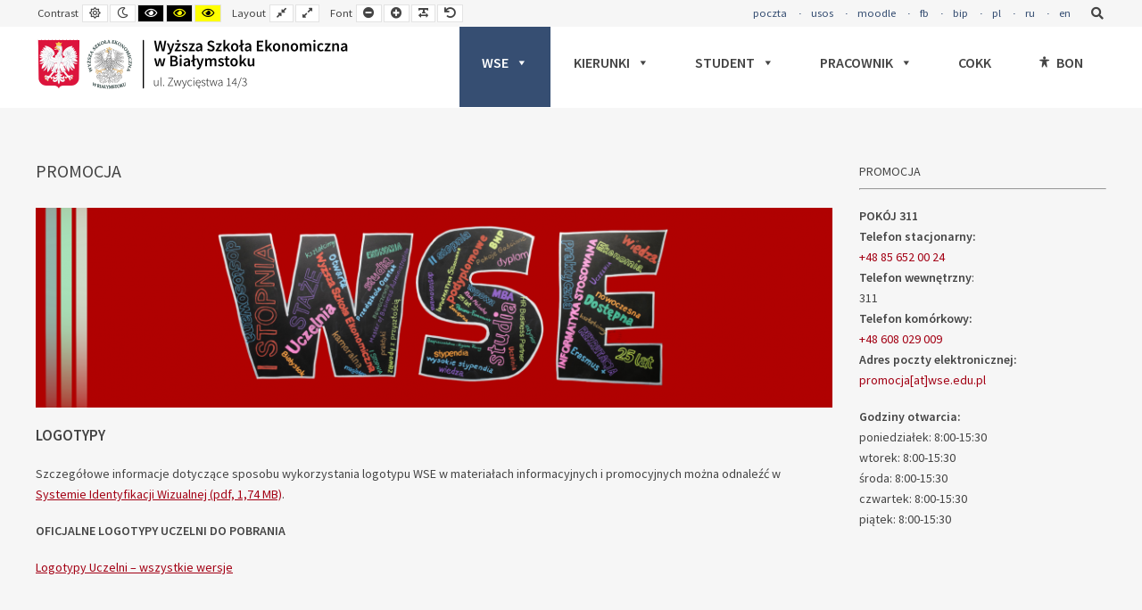

--- FILE ---
content_type: text/html; charset=UTF-8
request_url: https://wse.edu.pl/wse-promocja/
body_size: 14815
content:
<!DOCTYPE html>

<html lang="pl-PL">

	<head>
		<meta charset="UTF-8">
		<meta name="viewport" content="width=device-width, initial-scale=1">
		<link rel="pingback" href="https://wse.edu.pl/xmlrpc.php">
					<link rel="icon" href="https://wse.edu.pl/wp-content/uploads/2023/05/LogoOrginalneWSE.png" type="image/x-icon" />
			<link rel="shortcut icon" href="https://wse.edu.pl/wp-content/uploads/2023/05/LogoOrginalneWSE.png" type="image/x-icon" />
		
		<title>PROMOCJA &#8211; Wyższa Szkoła Ekonomiczna – Białystok</title>
<meta name='robots' content='max-image-preview:large' />
	<style>img:is([sizes="auto" i], [sizes^="auto," i]) { contain-intrinsic-size: 3000px 1500px }</style>
	
<!-- Google Tag Manager for WordPress by gtm4wp.com -->
<script data-cfasync="false" data-pagespeed-no-defer>
	var gtm4wp_datalayer_name = "dataLayer";
	var dataLayer = dataLayer || [];
</script>
<!-- End Google Tag Manager for WordPress by gtm4wp.com --><link rel='dns-prefetch' href='//maxcdn.bootstrapcdn.com' />
<link rel='dns-prefetch' href='//fonts.googleapis.com' />
<link rel='preconnect' href='https://fonts.gstatic.com' crossorigin />
<link rel="alternate" type="application/rss+xml" title="Wyższa Szkoła Ekonomiczna – Białystok &raquo; Kanał z wpisami" href="https://wse.edu.pl/feed/" />
<link rel="alternate" type="application/rss+xml" title="Wyższa Szkoła Ekonomiczna – Białystok &raquo; Kanał z komentarzami" href="https://wse.edu.pl/comments/feed/" />
<link rel="alternate" type="text/calendar" title="Wyższa Szkoła Ekonomiczna – Białystok &raquo; kanał iCal" href="https://wse.edu.pl/wse/?ical=1" />
<script type="text/javascript">
/* <![CDATA[ */
window._wpemojiSettings = {"baseUrl":"https:\/\/s.w.org\/images\/core\/emoji\/16.0.1\/72x72\/","ext":".png","svgUrl":"https:\/\/s.w.org\/images\/core\/emoji\/16.0.1\/svg\/","svgExt":".svg","source":{"concatemoji":"https:\/\/wse.edu.pl\/wp-includes\/js\/wp-emoji-release.min.js?ver=6.8.3"}};
/*! This file is auto-generated */
!function(s,n){var o,i,e;function c(e){try{var t={supportTests:e,timestamp:(new Date).valueOf()};sessionStorage.setItem(o,JSON.stringify(t))}catch(e){}}function p(e,t,n){e.clearRect(0,0,e.canvas.width,e.canvas.height),e.fillText(t,0,0);var t=new Uint32Array(e.getImageData(0,0,e.canvas.width,e.canvas.height).data),a=(e.clearRect(0,0,e.canvas.width,e.canvas.height),e.fillText(n,0,0),new Uint32Array(e.getImageData(0,0,e.canvas.width,e.canvas.height).data));return t.every(function(e,t){return e===a[t]})}function u(e,t){e.clearRect(0,0,e.canvas.width,e.canvas.height),e.fillText(t,0,0);for(var n=e.getImageData(16,16,1,1),a=0;a<n.data.length;a++)if(0!==n.data[a])return!1;return!0}function f(e,t,n,a){switch(t){case"flag":return n(e,"\ud83c\udff3\ufe0f\u200d\u26a7\ufe0f","\ud83c\udff3\ufe0f\u200b\u26a7\ufe0f")?!1:!n(e,"\ud83c\udde8\ud83c\uddf6","\ud83c\udde8\u200b\ud83c\uddf6")&&!n(e,"\ud83c\udff4\udb40\udc67\udb40\udc62\udb40\udc65\udb40\udc6e\udb40\udc67\udb40\udc7f","\ud83c\udff4\u200b\udb40\udc67\u200b\udb40\udc62\u200b\udb40\udc65\u200b\udb40\udc6e\u200b\udb40\udc67\u200b\udb40\udc7f");case"emoji":return!a(e,"\ud83e\udedf")}return!1}function g(e,t,n,a){var r="undefined"!=typeof WorkerGlobalScope&&self instanceof WorkerGlobalScope?new OffscreenCanvas(300,150):s.createElement("canvas"),o=r.getContext("2d",{willReadFrequently:!0}),i=(o.textBaseline="top",o.font="600 32px Arial",{});return e.forEach(function(e){i[e]=t(o,e,n,a)}),i}function t(e){var t=s.createElement("script");t.src=e,t.defer=!0,s.head.appendChild(t)}"undefined"!=typeof Promise&&(o="wpEmojiSettingsSupports",i=["flag","emoji"],n.supports={everything:!0,everythingExceptFlag:!0},e=new Promise(function(e){s.addEventListener("DOMContentLoaded",e,{once:!0})}),new Promise(function(t){var n=function(){try{var e=JSON.parse(sessionStorage.getItem(o));if("object"==typeof e&&"number"==typeof e.timestamp&&(new Date).valueOf()<e.timestamp+604800&&"object"==typeof e.supportTests)return e.supportTests}catch(e){}return null}();if(!n){if("undefined"!=typeof Worker&&"undefined"!=typeof OffscreenCanvas&&"undefined"!=typeof URL&&URL.createObjectURL&&"undefined"!=typeof Blob)try{var e="postMessage("+g.toString()+"("+[JSON.stringify(i),f.toString(),p.toString(),u.toString()].join(",")+"));",a=new Blob([e],{type:"text/javascript"}),r=new Worker(URL.createObjectURL(a),{name:"wpTestEmojiSupports"});return void(r.onmessage=function(e){c(n=e.data),r.terminate(),t(n)})}catch(e){}c(n=g(i,f,p,u))}t(n)}).then(function(e){for(var t in e)n.supports[t]=e[t],n.supports.everything=n.supports.everything&&n.supports[t],"flag"!==t&&(n.supports.everythingExceptFlag=n.supports.everythingExceptFlag&&n.supports[t]);n.supports.everythingExceptFlag=n.supports.everythingExceptFlag&&!n.supports.flag,n.DOMReady=!1,n.readyCallback=function(){n.DOMReady=!0}}).then(function(){return e}).then(function(){var e;n.supports.everything||(n.readyCallback(),(e=n.source||{}).concatemoji?t(e.concatemoji):e.wpemoji&&e.twemoji&&(t(e.twemoji),t(e.wpemoji)))}))}((window,document),window._wpemojiSettings);
/* ]]> */
</script>
<style id='wp-emoji-styles-inline-css' type='text/css'>

	img.wp-smiley, img.emoji {
		display: inline !important;
		border: none !important;
		box-shadow: none !important;
		height: 1em !important;
		width: 1em !important;
		margin: 0 0.07em !important;
		vertical-align: -0.1em !important;
		background: none !important;
		padding: 0 !important;
	}
</style>
<link rel='stylesheet' id='wp-block-library-css' href='https://wse.edu.pl/wp-includes/css/dist/block-library/style.min.css?ver=6.8.3' type='text/css' media='all' />
<style id='classic-theme-styles-inline-css' type='text/css'>
/*! This file is auto-generated */
.wp-block-button__link{color:#fff;background-color:#32373c;border-radius:9999px;box-shadow:none;text-decoration:none;padding:calc(.667em + 2px) calc(1.333em + 2px);font-size:1.125em}.wp-block-file__button{background:#32373c;color:#fff;text-decoration:none}
</style>
<style id='global-styles-inline-css' type='text/css'>
:root{--wp--preset--aspect-ratio--square: 1;--wp--preset--aspect-ratio--4-3: 4/3;--wp--preset--aspect-ratio--3-4: 3/4;--wp--preset--aspect-ratio--3-2: 3/2;--wp--preset--aspect-ratio--2-3: 2/3;--wp--preset--aspect-ratio--16-9: 16/9;--wp--preset--aspect-ratio--9-16: 9/16;--wp--preset--color--black: #000000;--wp--preset--color--cyan-bluish-gray: #abb8c3;--wp--preset--color--white: #ffffff;--wp--preset--color--pale-pink: #f78da7;--wp--preset--color--vivid-red: #cf2e2e;--wp--preset--color--luminous-vivid-orange: #ff6900;--wp--preset--color--luminous-vivid-amber: #fcb900;--wp--preset--color--light-green-cyan: #7bdcb5;--wp--preset--color--vivid-green-cyan: #00d084;--wp--preset--color--pale-cyan-blue: #8ed1fc;--wp--preset--color--vivid-cyan-blue: #0693e3;--wp--preset--color--vivid-purple: #9b51e0;--wp--preset--gradient--vivid-cyan-blue-to-vivid-purple: linear-gradient(135deg,rgba(6,147,227,1) 0%,rgb(155,81,224) 100%);--wp--preset--gradient--light-green-cyan-to-vivid-green-cyan: linear-gradient(135deg,rgb(122,220,180) 0%,rgb(0,208,130) 100%);--wp--preset--gradient--luminous-vivid-amber-to-luminous-vivid-orange: linear-gradient(135deg,rgba(252,185,0,1) 0%,rgba(255,105,0,1) 100%);--wp--preset--gradient--luminous-vivid-orange-to-vivid-red: linear-gradient(135deg,rgba(255,105,0,1) 0%,rgb(207,46,46) 100%);--wp--preset--gradient--very-light-gray-to-cyan-bluish-gray: linear-gradient(135deg,rgb(238,238,238) 0%,rgb(169,184,195) 100%);--wp--preset--gradient--cool-to-warm-spectrum: linear-gradient(135deg,rgb(74,234,220) 0%,rgb(151,120,209) 20%,rgb(207,42,186) 40%,rgb(238,44,130) 60%,rgb(251,105,98) 80%,rgb(254,248,76) 100%);--wp--preset--gradient--blush-light-purple: linear-gradient(135deg,rgb(255,206,236) 0%,rgb(152,150,240) 100%);--wp--preset--gradient--blush-bordeaux: linear-gradient(135deg,rgb(254,205,165) 0%,rgb(254,45,45) 50%,rgb(107,0,62) 100%);--wp--preset--gradient--luminous-dusk: linear-gradient(135deg,rgb(255,203,112) 0%,rgb(199,81,192) 50%,rgb(65,88,208) 100%);--wp--preset--gradient--pale-ocean: linear-gradient(135deg,rgb(255,245,203) 0%,rgb(182,227,212) 50%,rgb(51,167,181) 100%);--wp--preset--gradient--electric-grass: linear-gradient(135deg,rgb(202,248,128) 0%,rgb(113,206,126) 100%);--wp--preset--gradient--midnight: linear-gradient(135deg,rgb(2,3,129) 0%,rgb(40,116,252) 100%);--wp--preset--font-size--small: 13px;--wp--preset--font-size--medium: 20px;--wp--preset--font-size--large: 36px;--wp--preset--font-size--x-large: 42px;--wp--preset--spacing--20: 0.44rem;--wp--preset--spacing--30: 0.67rem;--wp--preset--spacing--40: 1rem;--wp--preset--spacing--50: 1.5rem;--wp--preset--spacing--60: 2.25rem;--wp--preset--spacing--70: 3.38rem;--wp--preset--spacing--80: 5.06rem;--wp--preset--shadow--natural: 6px 6px 9px rgba(0, 0, 0, 0.2);--wp--preset--shadow--deep: 12px 12px 50px rgba(0, 0, 0, 0.4);--wp--preset--shadow--sharp: 6px 6px 0px rgba(0, 0, 0, 0.2);--wp--preset--shadow--outlined: 6px 6px 0px -3px rgba(255, 255, 255, 1), 6px 6px rgba(0, 0, 0, 1);--wp--preset--shadow--crisp: 6px 6px 0px rgba(0, 0, 0, 1);}:where(.is-layout-flex){gap: 0.5em;}:where(.is-layout-grid){gap: 0.5em;}body .is-layout-flex{display: flex;}.is-layout-flex{flex-wrap: wrap;align-items: center;}.is-layout-flex > :is(*, div){margin: 0;}body .is-layout-grid{display: grid;}.is-layout-grid > :is(*, div){margin: 0;}:where(.wp-block-columns.is-layout-flex){gap: 2em;}:where(.wp-block-columns.is-layout-grid){gap: 2em;}:where(.wp-block-post-template.is-layout-flex){gap: 1.25em;}:where(.wp-block-post-template.is-layout-grid){gap: 1.25em;}.has-black-color{color: var(--wp--preset--color--black) !important;}.has-cyan-bluish-gray-color{color: var(--wp--preset--color--cyan-bluish-gray) !important;}.has-white-color{color: var(--wp--preset--color--white) !important;}.has-pale-pink-color{color: var(--wp--preset--color--pale-pink) !important;}.has-vivid-red-color{color: var(--wp--preset--color--vivid-red) !important;}.has-luminous-vivid-orange-color{color: var(--wp--preset--color--luminous-vivid-orange) !important;}.has-luminous-vivid-amber-color{color: var(--wp--preset--color--luminous-vivid-amber) !important;}.has-light-green-cyan-color{color: var(--wp--preset--color--light-green-cyan) !important;}.has-vivid-green-cyan-color{color: var(--wp--preset--color--vivid-green-cyan) !important;}.has-pale-cyan-blue-color{color: var(--wp--preset--color--pale-cyan-blue) !important;}.has-vivid-cyan-blue-color{color: var(--wp--preset--color--vivid-cyan-blue) !important;}.has-vivid-purple-color{color: var(--wp--preset--color--vivid-purple) !important;}.has-black-background-color{background-color: var(--wp--preset--color--black) !important;}.has-cyan-bluish-gray-background-color{background-color: var(--wp--preset--color--cyan-bluish-gray) !important;}.has-white-background-color{background-color: var(--wp--preset--color--white) !important;}.has-pale-pink-background-color{background-color: var(--wp--preset--color--pale-pink) !important;}.has-vivid-red-background-color{background-color: var(--wp--preset--color--vivid-red) !important;}.has-luminous-vivid-orange-background-color{background-color: var(--wp--preset--color--luminous-vivid-orange) !important;}.has-luminous-vivid-amber-background-color{background-color: var(--wp--preset--color--luminous-vivid-amber) !important;}.has-light-green-cyan-background-color{background-color: var(--wp--preset--color--light-green-cyan) !important;}.has-vivid-green-cyan-background-color{background-color: var(--wp--preset--color--vivid-green-cyan) !important;}.has-pale-cyan-blue-background-color{background-color: var(--wp--preset--color--pale-cyan-blue) !important;}.has-vivid-cyan-blue-background-color{background-color: var(--wp--preset--color--vivid-cyan-blue) !important;}.has-vivid-purple-background-color{background-color: var(--wp--preset--color--vivid-purple) !important;}.has-black-border-color{border-color: var(--wp--preset--color--black) !important;}.has-cyan-bluish-gray-border-color{border-color: var(--wp--preset--color--cyan-bluish-gray) !important;}.has-white-border-color{border-color: var(--wp--preset--color--white) !important;}.has-pale-pink-border-color{border-color: var(--wp--preset--color--pale-pink) !important;}.has-vivid-red-border-color{border-color: var(--wp--preset--color--vivid-red) !important;}.has-luminous-vivid-orange-border-color{border-color: var(--wp--preset--color--luminous-vivid-orange) !important;}.has-luminous-vivid-amber-border-color{border-color: var(--wp--preset--color--luminous-vivid-amber) !important;}.has-light-green-cyan-border-color{border-color: var(--wp--preset--color--light-green-cyan) !important;}.has-vivid-green-cyan-border-color{border-color: var(--wp--preset--color--vivid-green-cyan) !important;}.has-pale-cyan-blue-border-color{border-color: var(--wp--preset--color--pale-cyan-blue) !important;}.has-vivid-cyan-blue-border-color{border-color: var(--wp--preset--color--vivid-cyan-blue) !important;}.has-vivid-purple-border-color{border-color: var(--wp--preset--color--vivid-purple) !important;}.has-vivid-cyan-blue-to-vivid-purple-gradient-background{background: var(--wp--preset--gradient--vivid-cyan-blue-to-vivid-purple) !important;}.has-light-green-cyan-to-vivid-green-cyan-gradient-background{background: var(--wp--preset--gradient--light-green-cyan-to-vivid-green-cyan) !important;}.has-luminous-vivid-amber-to-luminous-vivid-orange-gradient-background{background: var(--wp--preset--gradient--luminous-vivid-amber-to-luminous-vivid-orange) !important;}.has-luminous-vivid-orange-to-vivid-red-gradient-background{background: var(--wp--preset--gradient--luminous-vivid-orange-to-vivid-red) !important;}.has-very-light-gray-to-cyan-bluish-gray-gradient-background{background: var(--wp--preset--gradient--very-light-gray-to-cyan-bluish-gray) !important;}.has-cool-to-warm-spectrum-gradient-background{background: var(--wp--preset--gradient--cool-to-warm-spectrum) !important;}.has-blush-light-purple-gradient-background{background: var(--wp--preset--gradient--blush-light-purple) !important;}.has-blush-bordeaux-gradient-background{background: var(--wp--preset--gradient--blush-bordeaux) !important;}.has-luminous-dusk-gradient-background{background: var(--wp--preset--gradient--luminous-dusk) !important;}.has-pale-ocean-gradient-background{background: var(--wp--preset--gradient--pale-ocean) !important;}.has-electric-grass-gradient-background{background: var(--wp--preset--gradient--electric-grass) !important;}.has-midnight-gradient-background{background: var(--wp--preset--gradient--midnight) !important;}.has-small-font-size{font-size: var(--wp--preset--font-size--small) !important;}.has-medium-font-size{font-size: var(--wp--preset--font-size--medium) !important;}.has-large-font-size{font-size: var(--wp--preset--font-size--large) !important;}.has-x-large-font-size{font-size: var(--wp--preset--font-size--x-large) !important;}
:where(.wp-block-post-template.is-layout-flex){gap: 1.25em;}:where(.wp-block-post-template.is-layout-grid){gap: 1.25em;}
:where(.wp-block-columns.is-layout-flex){gap: 2em;}:where(.wp-block-columns.is-layout-grid){gap: 2em;}
:root :where(.wp-block-pullquote){font-size: 1.5em;line-height: 1.6;}
</style>
<link rel='stylesheet' id='dashicons-css' href='https://wse.edu.pl/wp-includes/css/dashicons.min.css?ver=6.8.3' type='text/css' media='all' />
<link rel='stylesheet' id='admin-bar-css' href='https://wse.edu.pl/wp-includes/css/admin-bar.min.css?ver=6.8.3' type='text/css' media='all' />
<style id='admin-bar-inline-css' type='text/css'>

    /* Hide CanvasJS credits for P404 charts specifically */
    #p404RedirectChart .canvasjs-chart-credit {
        display: none !important;
    }
    
    #p404RedirectChart canvas {
        border-radius: 6px;
    }

    .p404-redirect-adminbar-weekly-title {
        font-weight: bold;
        font-size: 14px;
        color: #fff;
        margin-bottom: 6px;
    }

    #wpadminbar #wp-admin-bar-p404_free_top_button .ab-icon:before {
        content: "\f103";
        color: #dc3545;
        top: 3px;
    }
    
    #wp-admin-bar-p404_free_top_button .ab-item {
        min-width: 80px !important;
        padding: 0px !important;
    }
    
    /* Ensure proper positioning and z-index for P404 dropdown */
    .p404-redirect-adminbar-dropdown-wrap { 
        min-width: 0; 
        padding: 0;
        position: static !important;
    }
    
    #wpadminbar #wp-admin-bar-p404_free_top_button_dropdown {
        position: static !important;
    }
    
    #wpadminbar #wp-admin-bar-p404_free_top_button_dropdown .ab-item {
        padding: 0 !important;
        margin: 0 !important;
    }
    
    .p404-redirect-dropdown-container {
        min-width: 340px;
        padding: 18px 18px 12px 18px;
        background: #23282d !important;
        color: #fff;
        border-radius: 12px;
        box-shadow: 0 8px 32px rgba(0,0,0,0.25);
        margin-top: 10px;
        position: relative !important;
        z-index: 999999 !important;
        display: block !important;
        border: 1px solid #444;
    }
    
    /* Ensure P404 dropdown appears on hover */
    #wpadminbar #wp-admin-bar-p404_free_top_button .p404-redirect-dropdown-container { 
        display: none !important;
    }
    
    #wpadminbar #wp-admin-bar-p404_free_top_button:hover .p404-redirect-dropdown-container { 
        display: block !important;
    }
    
    #wpadminbar #wp-admin-bar-p404_free_top_button:hover #wp-admin-bar-p404_free_top_button_dropdown .p404-redirect-dropdown-container {
        display: block !important;
    }
    
    .p404-redirect-card {
        background: #2c3338;
        border-radius: 8px;
        padding: 18px 18px 12px 18px;
        box-shadow: 0 2px 8px rgba(0,0,0,0.07);
        display: flex;
        flex-direction: column;
        align-items: flex-start;
        border: 1px solid #444;
    }
    
    .p404-redirect-btn {
        display: inline-block;
        background: #dc3545;
        color: #fff !important;
        font-weight: bold;
        padding: 5px 22px;
        border-radius: 8px;
        text-decoration: none;
        font-size: 17px;
        transition: background 0.2s, box-shadow 0.2s;
        margin-top: 8px;
        box-shadow: 0 2px 8px rgba(220,53,69,0.15);
        text-align: center;
        line-height: 1.6;
    }
    
    .p404-redirect-btn:hover {
        background: #c82333;
        color: #fff !important;
        box-shadow: 0 4px 16px rgba(220,53,69,0.25);
    }
    
    /* Prevent conflicts with other admin bar dropdowns */
    #wpadminbar .ab-top-menu > li:hover > .ab-item,
    #wpadminbar .ab-top-menu > li.hover > .ab-item {
        z-index: auto;
    }
    
    #wpadminbar #wp-admin-bar-p404_free_top_button:hover > .ab-item {
        z-index: 999998 !important;
    }
    
</style>
<link rel='stylesheet' id='animate-css' href='https://wse.edu.pl/wp-content/plugins/pe-easy-slider/css/animate.css?ver=6.8.3' type='text/css' media='all' />
<link rel='stylesheet' id='pe-easy-slider-css' href='https://wse.edu.pl/wp-content/plugins/pe-easy-slider/css/pe-easy-slider.css?ver=6.8.3' type='text/css' media='all' />
<link rel='stylesheet' id='pe-panels-css' href='https://wse.edu.pl/wp-content/plugins/pe-panels/css/panels.min.css?ver=1.09' type='text/css' media='all' />
<link rel='stylesheet' id='megamenu-css' href='https://wse.edu.pl/wp-content/uploads/maxmegamenu/style.css?ver=4f9525' type='text/css' media='all' />
<link rel='stylesheet' id='font-awesome-css' href='//maxcdn.bootstrapcdn.com/font-awesome/4.7.0/css/font-awesome.min.css?ver=6.8.3' type='text/css' media='all' />
<link rel='stylesheet' id='pe-recent-posts-css' href='https://wse.edu.pl/wp-content/plugins/pe-recent-posts/css/pe-recent-posts.css?ver=6.8.3' type='text/css' media='all' />
<link rel='stylesheet' id='normalize-css' href='https://wse.edu.pl/wp-content/themes/pe-school/css/normalize.min.css?ver=4.1.1' type='text/css' media='all' />
<link rel='stylesheet' id='font-awesome-all-css' href='https://wse.edu.pl/wp-content/themes/pe-school/css/font-awesome/all.css?ver=5.12.0' type='text/css' media='all' />
<link rel='stylesheet' id='font-awesome-v4-shims-css' href='https://wse.edu.pl/wp-content/themes/pe-school/css/font-awesome/v4-shims.css?ver=5.12.0' type='text/css' media='all' />
<link rel='stylesheet' id='pe-theme-css' href='https://wse.edu.pl/wp-content/uploads/pe-school/css/theme.css' type='text/css' media='all' />
<link rel='stylesheet' id='pe-high-contrast-css' href='https://wse.edu.pl/wp-content/uploads/pe-school/css/high-contrast.css' type='text/css' media='all' />
<link rel='stylesheet' id='pe-night-version-css' href='https://wse.edu.pl/wp-content/uploads/pe-school/css/night-version.css' type='text/css' media='all' />
<link rel='stylesheet' id='style-css' href='https://wse.edu.pl/wp-content/themes/pe-school/style.css?ver=1.2' type='text/css' media='all' />
<link rel="preload" as="style" href="https://fonts.googleapis.com/css?family=Source%20Sans%20Pro:400,600&#038;display=swap&#038;ver=1683813177" /><link rel="stylesheet" href="https://fonts.googleapis.com/css?family=Source%20Sans%20Pro:400,600&#038;display=swap&#038;ver=1683813177" media="print" onload="this.media='all'"><noscript><link rel="stylesheet" href="https://fonts.googleapis.com/css?family=Source%20Sans%20Pro:400,600&#038;display=swap&#038;ver=1683813177" /></noscript><script type="text/javascript" src="https://wse.edu.pl/wp-includes/js/jquery/jquery.min.js?ver=3.7.1" id="jquery-core-js"></script>
<script type="text/javascript" src="https://wse.edu.pl/wp-includes/js/jquery/jquery-migrate.min.js?ver=3.4.1" id="jquery-migrate-js"></script>
<script type="text/javascript" src="https://wse.edu.pl/wp-content/plugins/pe-recent-posts/js/bootstrap.min.js?ver=5.2.2" id="bootstrap.min-js"></script>
<script type="text/javascript" src="https://wse.edu.pl/wp-content/plugins/revslider/public/assets/js/rbtools.min.js?ver=6.5.6" async id="tp-tools-js"></script>
<script type="text/javascript" src="https://wse.edu.pl/wp-content/plugins/revslider/public/assets/js/rs6.min.js?ver=6.5.6" async id="revmin-js"></script>
<script type="text/javascript" src="https://wse.edu.pl/wp-content/themes/pe-school/js/theme.js?ver=1.2" id="pe-theme-js-js"></script>
<link rel="https://api.w.org/" href="https://wse.edu.pl/wp-json/" /><link rel="alternate" title="JSON" type="application/json" href="https://wse.edu.pl/wp-json/wp/v2/pages/2302" /><link rel="EditURI" type="application/rsd+xml" title="RSD" href="https://wse.edu.pl/xmlrpc.php?rsd" />
<meta name="generator" content="WordPress 6.8.3" />
<link rel="canonical" href="https://wse.edu.pl/wse-promocja/" />
<link rel='shortlink' href='https://wse.edu.pl/?p=2302' />
<link rel="alternate" title="oEmbed (JSON)" type="application/json+oembed" href="https://wse.edu.pl/wp-json/oembed/1.0/embed?url=https%3A%2F%2Fwse.edu.pl%2Fwse-promocja%2F" />
<link rel="alternate" title="oEmbed (XML)" type="text/xml+oembed" href="https://wse.edu.pl/wp-json/oembed/1.0/embed?url=https%3A%2F%2Fwse.edu.pl%2Fwse-promocja%2F&#038;format=xml" />
<meta name="generator" content="Redux 4.5.7" /><meta name="tec-api-version" content="v1"><meta name="tec-api-origin" content="https://wse.edu.pl"><link rel="alternate" href="https://wse.edu.pl/wp-json/tribe/events/v1/" />
<!-- Google Tag Manager for WordPress by gtm4wp.com -->
<!-- GTM Container placement set to manual -->
<script data-cfasync="false" data-pagespeed-no-defer>
	var dataLayer_content = {"pagePostType":"page","pagePostType2":"single-page","pagePostAuthor":"wse"};
	dataLayer.push( dataLayer_content );
</script>
<script data-cfasync="false" data-pagespeed-no-defer>
(function(w,d,s,l,i){w[l]=w[l]||[];w[l].push({'gtm.start':
new Date().getTime(),event:'gtm.js'});var f=d.getElementsByTagName(s)[0],
j=d.createElement(s),dl=l!='dataLayer'?'&l='+l:'';j.async=true;j.src=
'//www.googletagmanager.com/gtm.js?id='+i+dl;f.parentNode.insertBefore(j,f);
})(window,document,'script','dataLayer','GTM-5JRPJ9TC');
</script>
<!-- End Google Tag Manager for WordPress by gtm4wp.com --><meta name="generator" content="Powered by Slider Revolution 6.5.6 - responsive, Mobile-Friendly Slider Plugin for WordPress with comfortable drag and drop interface." />
<script type="text/javascript">function setREVStartSize(e){
			//window.requestAnimationFrame(function() {				 
				window.RSIW = window.RSIW===undefined ? window.innerWidth : window.RSIW;	
				window.RSIH = window.RSIH===undefined ? window.innerHeight : window.RSIH;	
				try {								
					var pw = document.getElementById(e.c).parentNode.offsetWidth,
						newh;
					pw = pw===0 || isNaN(pw) ? window.RSIW : pw;
					e.tabw = e.tabw===undefined ? 0 : parseInt(e.tabw);
					e.thumbw = e.thumbw===undefined ? 0 : parseInt(e.thumbw);
					e.tabh = e.tabh===undefined ? 0 : parseInt(e.tabh);
					e.thumbh = e.thumbh===undefined ? 0 : parseInt(e.thumbh);
					e.tabhide = e.tabhide===undefined ? 0 : parseInt(e.tabhide);
					e.thumbhide = e.thumbhide===undefined ? 0 : parseInt(e.thumbhide);
					e.mh = e.mh===undefined || e.mh=="" || e.mh==="auto" ? 0 : parseInt(e.mh,0);		
					if(e.layout==="fullscreen" || e.l==="fullscreen") 						
						newh = Math.max(e.mh,window.RSIH);					
					else{					
						e.gw = Array.isArray(e.gw) ? e.gw : [e.gw];
						for (var i in e.rl) if (e.gw[i]===undefined || e.gw[i]===0) e.gw[i] = e.gw[i-1];					
						e.gh = e.el===undefined || e.el==="" || (Array.isArray(e.el) && e.el.length==0)? e.gh : e.el;
						e.gh = Array.isArray(e.gh) ? e.gh : [e.gh];
						for (var i in e.rl) if (e.gh[i]===undefined || e.gh[i]===0) e.gh[i] = e.gh[i-1];
											
						var nl = new Array(e.rl.length),
							ix = 0,						
							sl;					
						e.tabw = e.tabhide>=pw ? 0 : e.tabw;
						e.thumbw = e.thumbhide>=pw ? 0 : e.thumbw;
						e.tabh = e.tabhide>=pw ? 0 : e.tabh;
						e.thumbh = e.thumbhide>=pw ? 0 : e.thumbh;					
						for (var i in e.rl) nl[i] = e.rl[i]<window.RSIW ? 0 : e.rl[i];
						sl = nl[0];									
						for (var i in nl) if (sl>nl[i] && nl[i]>0) { sl = nl[i]; ix=i;}															
						var m = pw>(e.gw[ix]+e.tabw+e.thumbw) ? 1 : (pw-(e.tabw+e.thumbw)) / (e.gw[ix]);					
						newh =  (e.gh[ix] * m) + (e.tabh + e.thumbh);
					}
					var el = document.getElementById(e.c);
					if (el!==null && el) el.style.height = newh+"px";					
					el = document.getElementById(e.c+"_wrapper");
					if (el!==null && el) {
						el.style.height = newh+"px";
						el.style.display = "block";
					}
				} catch(e){
					console.log("Failure at Presize of Slider:" + e)
				}					   
			//});
		  };</script>
<style type="text/css">/** Mega Menu CSS: fs **/</style>

	</head>

	<body class="wp-singular page-template-default page page-id-2302 wp-theme-pe-school tribe-no-js mega-menu-main-menu sticky-bar off-canvas-right top-bar wcag-on  wcagfocus wcaghover wcaganimation">

	
<!-- GTM Container placement set to manual -->
<!-- Google Tag Manager (noscript) -->
				<noscript><iframe src="https://www.googletagmanager.com/ns.html?id=GTM-5JRPJ9TC" height="0" width="0" style="display:none;visibility:hidden" aria-hidden="true"></iframe></noscript>
<!-- End Google Tag Manager (noscript) -->
		<div id="pe-main">

			<div id="pe-main-header"><p id="pe-main-header-title" class="sr-only"> &#8211; PROMOCJA</p></div>
<nav id="pe-skip-menu" role="navigation" aria-label="Skip Content menu">
	</nav>


<header id="pe-bar" role="banner" tabindex="-1">
	<div id="pe-bar-in">
				<div id="pe-top-bar">
			<div id="pe-top-bar-in" class="pe-container ">
				<div class="row">
										<div id="pe-topbar1" class="col-md-7 col-sm-7 clearfix">

						<div id="pe-wcag" class="pe-widget-raw">
	<ul class="pe-wcag-settings clearfix">
				<li class="contrast">
			<ul>
				<li class="separator contrast-label">Contrast</li>
				<li><button class="pe-normal" data-href="https://wse.edu.pl/index.php?contrast=normal"><span title="Default contrast" class="fa fa-sun-o" aria-hidden="true"></span><span class="sr-only">Default contrast</span></button></li>
								<li><button data-href="https://wse.edu.pl/index.php?contrast=night" class="pe-night"><span title="Night contrast" class="fa fa-moon-o" aria-hidden="true"></span><span class="sr-only">Night contrast</span></button></li>
												<li><button class="pe-highcontrast" data-href="https://wse.edu.pl/index.php?contrast=highcontrast"><span title="Black and White contrast" class="fa fa-eye" aria-hidden="true"></span><span class="sr-only">Black and White contrast</span></button></li>
				<li><button class="pe-highcontrast2" data-href="https://wse.edu.pl/index.php?contrast=highcontrast2"><span title="Black and Yellow contrast" class="fa fa-eye" aria-hidden="true"></span><span class="sr-only">Black and Yellow contrast</span></button></li>
				<li><button class="pe-highcontrast3" data-href="https://wse.edu.pl/index.php?contrast=highcontrast3"><span title="Yellow and Black contrast" class="fa fa-eye" aria-hidden="true"></span><span class="sr-only">Yellow and Black contrast</span></button></li>
							</ul>
		</li>
						<li class="page-width">
			<ul>
				<li class="separator page-width-label">Layout</li>
				<li><button class="pe-fixed" data-href="https://wse.edu.pl/index.php?width=fixed"><span title="Fixed layout" class="fa fa-compress" aria-hidden="true"></span><span class="sr-only">Fixed layout</span></button></li>
				<li><button class="pe-wide" data-href="https://wse.edu.pl/index.php?width=wide"><span title="Wide layout" class="fa fa-expand" aria-hidden="true"></span><span class="sr-only">Wide layout</span></button></li>
			</ul>
		</li>
						<li class="resizer">
			<ul>
				<li class="separator resizer-label">Font</li>
				<li><button class="pe-font-smaller" data-href="https://wse.edu.pl/index.php?fontsize=70"><span title="Smaller Font" class="fa fa-minus-circle" aria-hidden="true"></span><span class="sr-only">Smaller Font</span></button></li>
				<li><button class="pe-font-larger" data-href="https://wse.edu.pl/index.php?fontsize=130"><span title="Larger Font" class="fa fa-plus-circle" aria-hidden="true"></span><span class="sr-only">Larger Font</span></button></li>
				<li><button class="pe-font-readable"><span title="Readable Font" class="fa fa-text-width" aria-hidden="true"></span><span class="sr-only">Readable Font</span></button></li>
				<li><button class="pe-font-normal" data-href="https://wse.edu.pl/index.php?fontsize=100"><span title="Default Font" class="fa fa-undo" aria-hidden="true"></span><span class="sr-only">Default Font</span></button></li>
			</ul>
		</li>
			</ul>
</div>

											</div>
															<div id="pe-topbar2" class="col-md-5 col-sm-5 clearfix">
						<div id="pe-topbar2-in" class="pull-right">

							
							<div id="nav_menu-18" class="col-md-0  pe-widget-raw widget clearfix widget_nav_menu"><div class="menu-top-menu-container"><ul id="menu-top-menu" class="menu"><li id="menu-item-2354" class="menu-item menu-item-type-post_type menu-item-object-page menu-item-2354"><a href="https://wse.edu.pl/poczta/" title="LOGOWANIE DO POCZTY">poczta</a></li>
<li id="menu-item-2355" class="menu-item menu-item-type-custom menu-item-object-custom menu-item-2355"><a href="https://usosweb.wse.edu.pl/kontroler.php?_action=news/default" title="LOGOWANIE DO USŁUGI USOS">usos</a></li>
<li id="menu-item-2356" class="menu-item menu-item-type-custom menu-item-object-custom menu-item-2356"><a href="https://moodle.wse.edu.pl/" title="LOGOWANIE DO USŁUGI MOODLE">moodle</a></li>
<li id="menu-item-2357" class="menu-item menu-item-type-custom menu-item-object-custom menu-item-2357"><a href="https://www.facebook.com/WazneSaEfekty/" title="PRZEKIEROWANIE NA STRONĘ FB UCZELNI">fb</a></li>
<li id="menu-item-2358" class="menu-item menu-item-type-custom menu-item-object-custom menu-item-2358"><a href="https://bip.wse.edu.pl/" title="PRZEKIEROWANIE DO BIP UCZELNI">bip</a></li>
<li id="menu-item-4310" class="menu-item menu-item-type-custom menu-item-object-custom menu-item-home menu-item-4310"><a href="http://wse.edu.pl">pl</a></li>
<li id="menu-item-4284" class="menu-item menu-item-type-custom menu-item-object-custom menu-item-4284"><a href="/ru-kierunki-oferta-dydaktyczna/" title="RUS">ru</a></li>
<li id="menu-item-4462" class="menu-item menu-item-type-custom menu-item-object-custom menu-item-4462"><a href="/en-kierunki-oferta-dydaktyczna/">en</a></li>
</ul></div></div>
														<div id="pe-search" class="pull-left text-right">
								<form method="get" role="search" class="searchform" action="https://wse.edu.pl/" >
	<div class="pe-search-box"><div class="pe-search-input"><label class="sr-only" for="input-697d50b9ce151">Search for:</label>
		<input type="search" value="" id="input-697d50b9ce151" name="s" class="s" placeholder="Search ..." />
		</div><button class="button" type="submit" value="Search" ><span class="fa fa-search"></span><span class="sr-only">Search</span></button>
	</div>
</form>
							</div>
							
							
						</div>
					</div>
									</div>
			</div>
		</div>
		
				<div id="pe-logo-nav">
			<div id="pe-logo-nav-in" class="pe-container ">
				<div id="pe-bar-left" class="pull-left clearfix">
											<div id="pe-logo">
							<a href="https://wse.edu.pl/" class="pe-logo-img" title="Wyższa Szkoła Ekonomiczna – Białystok" rel="home"><img src="https://wse.edu.pl/wp-content/uploads/2023/04/WSE-GLOWNE-LOGO.png" alt="Wyższa Szkoła Ekonomiczna – Białystok" ></a>
						</div>
									</div>

								<div id="pe-bar-right" class="pull-right text">

											<div id="pe-wcag-mobile">
							<a href="#" class="pe-toggle-wcag"><span class="fa fa-wheelchair-alt" aria-hidden="true"></span><span class="sr-only">WCAG buttons</span></a>
						</div>
											
					<nav id="pe-main-menu" class="pull-left pe-main-menu" tabindex="-1" aria-label="Primary menu">
						<div id="mega-menu-wrap-main-menu" class="mega-menu-wrap"><div class="mega-menu-toggle"><div class="mega-toggle-blocks-left"></div><div class="mega-toggle-blocks-center"></div><div class="mega-toggle-blocks-right"><div class='mega-toggle-block mega-menu-toggle-block mega-toggle-block-1' id='mega-toggle-block-1' tabindex='0'><span class='mega-toggle-label' role='button' aria-expanded='false'><span class='mega-toggle-label-closed'></span><span class='mega-toggle-label-open'></span></span></div></div></div><ul id="mega-menu-main-menu" class="mega-menu max-mega-menu mega-menu-horizontal mega-no-js" data-event="hover_intent" data-effect="fade" data-effect-speed="200" data-effect-mobile="disabled" data-effect-speed-mobile="0" data-mobile-force-width="false" data-second-click="close" data-document-click="collapse" data-vertical-behaviour="accordion" data-breakpoint="991" data-unbind="true" data-mobile-state="collapse_all" data-mobile-direction="vertical" data-hover-intent-timeout="300" data-hover-intent-interval="100"><li class="mega-menu-item mega-menu-item-type-custom mega-menu-item-object-custom mega-menu-item-home mega-current-menu-ancestor mega-current-menu-parent mega-menu-item-has-children mega-align-bottom-left mega-menu-flyout mega-disable-link mega-menu-item-2225" id="mega-menu-item-2225"><a class="mega-menu-link" tabindex="0" aria-expanded="false" role="button">WSE<span class="mega-indicator" aria-hidden="true"></span></a>
<ul class="mega-sub-menu">
<li class="mega-menu-item mega-menu-item-type-post_type mega-menu-item-object-page mega-menu-item-2256" id="mega-menu-item-2256"><a title="WSE O NAS" class="mega-menu-link" href="https://wse.edu.pl/wse-o-nas/">O NAS</a></li><li class="mega-menu-item mega-menu-item-type-custom mega-menu-item-object-custom mega-menu-item-2264" id="mega-menu-item-2264"><a class="mega-menu-link" href="https://konsul.wse.edu.pl">KONSUL</a></li><li class="mega-menu-item mega-menu-item-type-post_type mega-menu-item-object-page mega-menu-item-2236" id="mega-menu-item-2236"><a title="WSE WŁADZE UCZELNI" class="mega-menu-link" href="https://wse.edu.pl/wse-wladze-uczelni/">WŁADZE UCZELNI</a></li><li class="mega-menu-item mega-menu-item-type-post_type mega-menu-item-object-page mega-menu-item-2257" id="mega-menu-item-2257"><a title="WSE SENAT" class="mega-menu-link" href="https://wse.edu.pl/wse-senat/">SENAT</a></li><li class="mega-menu-item mega-menu-item-type-post_type mega-menu-item-object-page mega-menu-item-2258" id="mega-menu-item-2258"><a title="WSE PRAWO UCZELNIANE" class="mega-menu-link" href="https://wse.edu.pl/wse-prawo-uczelniane/">PRAWO UCZELNIANE</a></li><li class="mega-menu-item mega-menu-item-type-post_type mega-menu-item-object-page mega-menu-item-has-children mega-menu-item-2259" id="mega-menu-item-2259"><a title="WSE STRUKTURA UCZELNI" class="mega-menu-link" href="https://wse.edu.pl/wse-struktura-uczelni/" aria-expanded="false">STRUKTURA UCZELNI<span class="mega-indicator" aria-hidden="true"></span></a>
	<ul class="mega-sub-menu">
<li class="mega-menu-item mega-menu-item-type-post_type mega-menu-item-object-page mega-menu-item-2312" id="mega-menu-item-2312"><a title="WSE JEDNOSTKI ADMINISTRACYJNE WYŻSZEJ SZKOŁY EKONOMICZNEJ W BIAŁYMSTOKU" class="mega-menu-link" href="https://wse.edu.pl/wse-jednostki-administracyjne-wyzszej-szkoly-ekonomicznej-w-bialymstoku/">Jednostki administracyjne</a></li><li class="mega-menu-item mega-menu-item-type-post_type mega-menu-item-object-page mega-menu-item-2313" id="mega-menu-item-2313"><a title="WSE JEDNOSTKI BADAWCZO-DYDAKTYCZNE WYŻSZEJ SZKOŁY EKONOMICZNEJ W BIAŁYMSTOKU" class="mega-menu-link" href="https://wse.edu.pl/wse-jednostki-badawczo-dydaktyczne-wyzszej-szkoly-ekonomicznej-w-bialymstoku/">Jednostki badawczo-dydaktyczne</a></li>	</ul>
</li><li class="mega-menu-item mega-menu-item-type-post_type mega-menu-item-object-page mega-menu-item-has-children mega-menu-item-2329" id="mega-menu-item-2329"><a title="WSPÓŁPRACA I PROJEKTY" class="mega-menu-link" href="https://wse.edu.pl/wse-wspolpraca-i-projekty/" aria-expanded="false">WSPÓŁPRACA I PROJEKTY<span class="mega-indicator" aria-hidden="true"></span></a>
	<ul class="mega-sub-menu">
<li class="mega-menu-item mega-menu-item-type-post_type mega-menu-item-object-page mega-menu-item-2335" id="mega-menu-item-2335"><a title="WSE WSPÓŁPRACA" class="mega-menu-link" href="https://wse.edu.pl/wse-wspolpraca/">Współpraca</a></li><li class="mega-menu-item mega-menu-item-type-post_type mega-menu-item-object-page mega-menu-item-2334" id="mega-menu-item-2334"><a title="WSE PROJEKTY" class="mega-menu-link" href="https://wse.edu.pl/wse-projekty/">Projekty</a></li>	</ul>
</li><li class="mega-menu-item mega-menu-item-type-post_type mega-menu-item-object-page mega-menu-item-2315" id="mega-menu-item-2315"><a title="WSE ZAPYTANIA OFERTOWE" class="mega-menu-link" href="https://wse.edu.pl/wse-zapytania-ofertowe/">ZAPYTANIA OFERTOWE</a></li><li class="mega-menu-item mega-menu-item-type-post_type mega-menu-item-object-page mega-menu-item-2322" id="mega-menu-item-2322"><a title="WSE DEKLARACJA DOSTĘPNOŚCI" class="mega-menu-link" href="https://wse.edu.pl/wse-deklaracja-dostepnosci/">DEKLARACJA DOSTĘPNOŚCI</a></li><li class="mega-menu-item mega-menu-item-type-post_type mega-menu-item-object-page mega-menu-item-7598" id="mega-menu-item-7598"><a title="WSE OCHRONA SYGNALISTÓW" class="mega-menu-link" href="https://wse.edu.pl/wse-ochrona-sygnalistow/">OCHRONA SYGNALISTÓW</a></li><li class="mega-menu-item mega-menu-item-type-post_type mega-menu-item-object-page mega-menu-item-2323" id="mega-menu-item-2323"><a title="WSE OCHRONA DANYCH OSOBOWYCH" class="mega-menu-link" href="https://wse.edu.pl/wse-ochrona-danych-osobowych/">OCHRONA DANYCH OSOBOWYCH</a></li><li class="mega-menu-item mega-menu-item-type-post_type mega-menu-item-object-page mega-menu-item-5678" id="mega-menu-item-5678"><a title="BIBLIOTEKA WYŻSZEJ SZKOŁY EKONOMICZNEJ W BIAŁYMSTOKU" class="mega-menu-link" href="https://wse.edu.pl/wse-o-bibliotece/">BIBLIOTEKA</a></li><li class="mega-menu-item mega-menu-item-type-post_type mega-menu-item-object-page mega-menu-item-2317" id="mega-menu-item-2317"><a title="WSE WYDAWNICTWO" class="mega-menu-link" href="https://wse.edu.pl/wse-wydawnictwo/">WYDAWNICTWO</a></li><li class="mega-menu-item mega-menu-item-type-post_type mega-menu-item-object-page mega-current-menu-item mega-page_item mega-page-item-2302 mega-current_page_item mega-menu-item-2318" id="mega-menu-item-2318"><a title="WSE PROMOCJA" class="mega-menu-link" href="https://wse.edu.pl/wse-promocja/" aria-current="page">PROMOCJA</a></li><li class="mega-menu-item mega-menu-item-type-post_type mega-menu-item-object-page mega-menu-item-2316" id="mega-menu-item-2316"><a title="WSE WYNAJEM" class="mega-menu-link" href="https://wse.edu.pl/wse-wynajem/">WYNAJEM</a></li><li class="mega-menu-item mega-menu-item-type-post_type mega-menu-item-object-page mega-menu-item-2321" id="mega-menu-item-2321"><a title="WSE BIULETYN INFORMACJI PUBLICZNEJ" class="mega-menu-link" href="https://wse.edu.pl/wse-biuletyn-informacji-publicznej/">BIP</a></li><li class="mega-menu-item mega-menu-item-type-post_type mega-menu-item-object-page mega-menu-item-2320" id="mega-menu-item-2320"><a title="SPOŁECZNA ODPOWIEDZIALNOŚĆ UCZELNI (SOU)" class="mega-menu-link" href="https://wse.edu.pl/wse-sou/">SOU</a></li><li class="mega-menu-item mega-menu-item-type-post_type mega-menu-item-object-page mega-has-icon mega-icon-left mega-menu-item-2314" id="mega-menu-item-2314"><a title="WSE KONTAKT" class="dashicons-rest-api mega-menu-link" href="https://wse.edu.pl/wse-kontakt/">KONTAKT</a></li></ul>
</li><li class="mega-menu-item mega-menu-item-type-custom mega-menu-item-object-custom mega-menu-item-has-children mega-align-bottom-left mega-menu-flyout mega-close-after-click mega-hide-sub-menu-on-mobile mega-menu-item-2261" id="mega-menu-item-2261"><a title="OFERTA DYDAKTYCZNA WSE" class="mega-menu-link" href="/kierunki-oferta-dydaktyczna/" aria-expanded="false" tabindex="0">KIERUNKI<span class="mega-indicator" aria-hidden="true"></span></a>
<ul class="mega-sub-menu">
<li class="mega-menu-item mega-menu-item-type-post_type mega-menu-item-object-page mega-has-icon mega-icon-left mega-menu-item-2778" id="mega-menu-item-2778"><a title="KIERUNEK EKONOMIA PIERWSZEGO STOPNIA" class="dashicons-welcome-learn-more mega-menu-link" href="https://wse.edu.pl/kierunek-ekonomia-pierwszego-stopnia/">EKONOMIA I STOPNIA</a></li><li class="mega-menu-item mega-menu-item-type-post_type mega-menu-item-object-page mega-has-icon mega-icon-left mega-menu-item-2777" id="mega-menu-item-2777"><a title="KIERUNEK INFORMATYKA STOSOWANA PIERWSZEGO STOPNIA" class="dashicons-welcome-learn-more mega-menu-link" href="https://wse.edu.pl/kierunek-informatyka-stosowana-pierwszego-stopnia/">INFORMATYKA STOSOWANA</a></li><li class="mega-menu-item mega-menu-item-type-post_type mega-menu-item-object-page mega-has-icon mega-icon-left mega-menu-item-2776" id="mega-menu-item-2776"><a title="KIERUNEK BHP PIERWSZEGO STOPNIA" class="dashicons-welcome-learn-more mega-menu-link" href="https://wse.edu.pl/kierunek-bhp-pierwszego-stopnia/">BHP</a></li><li class="mega-menu-item mega-menu-item-type-post_type mega-menu-item-object-page mega-has-icon mega-icon-left mega-menu-item-2775" id="mega-menu-item-2775"><a title="PIERWSZWGO STOPNIA" class="dashicons-welcome-learn-more mega-menu-link" href="https://wse.edu.pl/kierunek-prawno-finansowy-pierwszwgo-stopnia/">PRAWNO-FINANSOWY</a></li><li class="mega-menu-item mega-menu-item-type-post_type mega-menu-item-object-page mega-has-icon mega-icon-left mega-menu-item-2774" id="mega-menu-item-2774"><a title="KIERUNEK EKONOMIA DRUGIEGO STOPNIA" class="dashicons-welcome-learn-more mega-menu-link" href="https://wse.edu.pl/kierunek-ekonomia-drugiego-stopnia/">EKONOMIA II STOPNIA</a></li><li class="mega-menu-item mega-menu-item-type-post_type mega-menu-item-object-page mega-has-icon mega-icon-left mega-menu-item-8631" id="mega-menu-item-8631"><a class="dashicons-welcome-learn-more mega-menu-link" href="https://wse.edu.pl/kierunek-inzynieria-komunalna-drugiego-stopnia/">INŻYNIERIA KOMUNALNA</a></li><li class="mega-menu-item mega-menu-item-type-post_type mega-menu-item-object-page mega-menu-item-2773" id="mega-menu-item-2773"><a title="KIERUNEK STUDIA PODYPLOMOWE MBA" class="mega-menu-link" href="https://wse.edu.pl/kierunek-studia-podyplomowe-mba/">STUDIA PODYPLOMOWE MBA</a></li><li class="mega-menu-item mega-menu-item-type-post_type mega-menu-item-object-page mega-menu-item-2772" id="mega-menu-item-2772"><a title="KIERUNEK STUDIA PODYPLOMOWE BHP" class="mega-menu-link" href="https://wse.edu.pl/kierunek-studia-podyplomowe-bhp/">STUDIA PODYPLOMOWE BHP</a></li><li class="mega-menu-item mega-menu-item-type-post_type mega-menu-item-object-page mega-menu-item-8243" id="mega-menu-item-8243"><a title="STUDIA PODYPLOMOWE ZARZĄDZANIE KULTURĄ" class="mega-menu-link" href="https://wse.edu.pl/studia-podyplomowe-z-zarzadzania-kultura/">STUDIA PODYPLOMOWE ZARZĄDZANIE KULTURĄ</a></li><li class="mega-menu-item mega-menu-item-type-post_type mega-menu-item-object-page mega-menu-item-2770" id="mega-menu-item-2770"><a title="KIERUNEK POSTGRADUATE STUDIES MBA" class="mega-menu-link" href="https://wse.edu.pl/kierunek-postgraduate-studies-mba/">POSTGRADUATE STUDIES MBA</a></li><li class="mega-menu-item mega-menu-item-type-post_type mega-menu-item-object-page mega-has-icon mega-icon-left mega-menu-item-2769" id="mega-menu-item-2769"><a title="REKRUTACJA KROK PO KROKU" class="dashicons-rest-api mega-menu-link" href="https://wse.edu.pl/rekrutacja-krok-po-kroku/">REKRUTACJA</a></li></ul>
</li><li class="mega-menu-item mega-menu-item-type-custom mega-menu-item-object-custom mega-menu-item-has-children mega-align-bottom-left mega-menu-flyout mega-hide-sub-menu-on-mobile mega-menu-item-2262" id="mega-menu-item-2262"><a title="STUDENT" class="mega-menu-link" href="/student-strona-glowna/" aria-expanded="false" tabindex="0">STUDENT<span class="mega-indicator" aria-hidden="true"></span></a>
<ul class="mega-sub-menu">
<li class="mega-menu-item mega-menu-item-type-custom mega-menu-item-object-custom mega-menu-item-has-children mega-has-icon mega-icon-left mega-menu-item-3488" id="mega-menu-item-3488"><a class="dashicons-admin-page mega-menu-link" href="/student-ekonomia-pierwszego-stopnia/" aria-expanded="false">EKONOMIA I STOPNIA<span class="mega-indicator" aria-hidden="true"></span></a>
	<ul class="mega-sub-menu">
<li class="mega-menu-item mega-menu-item-type-post_type mega-menu-item-object-page mega-menu-item-3512" id="mega-menu-item-3512"><a title="TERMINY ZJAZDÓW EKONOMIA PIERWSZEGO STOPNIA" class="mega-menu-link" href="https://wse.edu.pl/student-ekonomia-pierwszego-stopnia/">Terminy zjazdów</a></li><li class="mega-menu-item mega-menu-item-type-post_type mega-menu-item-object-page mega-menu-item-3506" id="mega-menu-item-3506"><a title="ROZKŁAD ZAJĘĆ EKONOMIA PIERWSZEGO STOPNIA" class="mega-menu-link" href="https://wse.edu.pl/rozklad-zajec-ekonomia-pierwszego-stopnia/">Rozkład zajęć</a></li><li class="mega-menu-item mega-menu-item-type-post_type mega-menu-item-object-page mega-menu-item-3501" id="mega-menu-item-3501"><a title="ZMIANY W ROZKŁADZIE ZAJĘĆ  EKONOMIA PIERWSZEGO STOPNIA" class="mega-menu-link" href="https://wse.edu.pl/rozklad-zmiany-ekonomia-pierwszego-stopnia/">Zmiany w rozkładzie</a></li><li class="mega-menu-item mega-menu-item-type-post_type mega-menu-item-object-page mega-menu-item-3516" id="mega-menu-item-3516"><a title="SESJA EGZAMINACYJNA EKONOMIA PIERWSZEGO STOPNIA" class="mega-menu-link" href="https://wse.edu.pl/rozklad-sesja-egzaminacyjna-ekonomia-pierwszego-stopnia/">Sesja egzaminacyjna</a></li>	</ul>
</li><li class="mega-menu-item mega-menu-item-type-custom mega-menu-item-object-custom mega-menu-item-has-children mega-has-icon mega-icon-left mega-menu-item-3489" id="mega-menu-item-3489"><a class="dashicons-admin-page mega-menu-link" href="/student-informatyka-stosowana/" aria-expanded="false">INFORMATYKA<span class="mega-indicator" aria-hidden="true"></span></a>
	<ul class="mega-sub-menu">
<li class="mega-menu-item mega-menu-item-type-post_type mega-menu-item-object-page mega-menu-item-3518" id="mega-menu-item-3518"><a title="TERMINY ZJAZDÓW" class="mega-menu-link" href="https://wse.edu.pl/student-informatyka-stosowana/">Terminy zjazdów</a></li><li class="mega-menu-item mega-menu-item-type-post_type mega-menu-item-object-page mega-menu-item-3505" id="mega-menu-item-3505"><a title="ROZKŁAD ZAJĘĆ INFORMATYKA STOSOWANA" class="mega-menu-link" href="https://wse.edu.pl/rozklad-zajec-informatyka-stosowana/">Rozkład zajęć</a></li><li class="mega-menu-item mega-menu-item-type-post_type mega-menu-item-object-page mega-menu-item-3500" id="mega-menu-item-3500"><a title="ZMIANY W ROZKŁADZIE ZAJĘĆ INFORMATYKA STOSOWANA" class="mega-menu-link" href="https://wse.edu.pl/rozklad-zmiany-informatyka-stosowana/">Zmiany w rozkładzie</a></li><li class="mega-menu-item mega-menu-item-type-post_type mega-menu-item-object-page mega-menu-item-3515" id="mega-menu-item-3515"><a title="SESJA EGZAMINACYJNA INFORMATYKA STOSOWANA" class="mega-menu-link" href="https://wse.edu.pl/rozklad-sesja-egzaminacyjna-informatyka-stosowana/">Sesja egzaminacyjna</a></li>	</ul>
</li><li class="mega-menu-item mega-menu-item-type-custom mega-menu-item-object-custom mega-menu-item-has-children mega-has-icon mega-icon-left mega-menu-item-3490" id="mega-menu-item-3490"><a class="dashicons-admin-page mega-menu-link" href="/student-bhp/" aria-expanded="false">BHP<span class="mega-indicator" aria-hidden="true"></span></a>
	<ul class="mega-sub-menu">
<li class="mega-menu-item mega-menu-item-type-post_type mega-menu-item-object-page mega-menu-item-3519" id="mega-menu-item-3519"><a title="TERMINY ZJAZDÓW" class="mega-menu-link" href="https://wse.edu.pl/student-bhp/">Terminy zjazdów</a></li><li class="mega-menu-item mega-menu-item-type-post_type mega-menu-item-object-page mega-menu-item-3525" id="mega-menu-item-3525"><a title="ROZKŁAD ZAJĘĆ BHP" class="mega-menu-link" href="https://wse.edu.pl/rozklad-zajec-bhp/">Rozkład zajęć</a></li><li class="mega-menu-item mega-menu-item-type-post_type mega-menu-item-object-page mega-menu-item-3503" id="mega-menu-item-3503"><a title="ZMIANY W ROZKŁADZIE BHP" class="mega-menu-link" href="https://wse.edu.pl/rozklad-zmiany-bhp/">Zmiany w rozkładzie</a></li><li class="mega-menu-item mega-menu-item-type-post_type mega-menu-item-object-page mega-menu-item-3517" id="mega-menu-item-3517"><a title="SESJA EGZAMINACYJNA BHP" class="mega-menu-link" href="https://wse.edu.pl/rozklad-sesja-egzaminacyjna-bhp/">Sesja egzaminacyjna</a></li>	</ul>
</li><li class="mega-menu-item mega-menu-item-type-custom mega-menu-item-object-custom mega-menu-item-has-children mega-has-icon mega-icon-left mega-menu-item-3491" id="mega-menu-item-3491"><a class="dashicons-admin-page mega-menu-link" href="/student-kierunek-prawno-finansowy/" aria-expanded="false">PRAWNO-FINANSOWY<span class="mega-indicator" aria-hidden="true"></span></a>
	<ul class="mega-sub-menu">
<li class="mega-menu-item mega-menu-item-type-post_type mega-menu-item-object-page mega-menu-item-3526" id="mega-menu-item-3526"><a title="STUDENT KIERUNEK PRAWNO-FINANSOWY" class="mega-menu-link" href="https://wse.edu.pl/student-kierunek-prawno-finansowy/">Terminy zjazdów</a></li><li class="mega-menu-item mega-menu-item-type-post_type mega-menu-item-object-page mega-menu-item-3504" id="mega-menu-item-3504"><a title="ROZKŁAD ZAJĘĆ KIERUNEK PRAWNO-FINANSOWY" class="mega-menu-link" href="https://wse.edu.pl/rozklad-zajec-kierunek-prawno-finansowy/">Rozkład zajęć</a></li><li class="mega-menu-item mega-menu-item-type-post_type mega-menu-item-object-page mega-menu-item-3499" id="mega-menu-item-3499"><a title="ZMIANY W ROZKŁADZIE ZAJĘĆ KIERUNEK PRAWNO-FINANSOWY" class="mega-menu-link" href="https://wse.edu.pl/rozklad-zmiany-kierunek-prawno-finansowy/">Zmiany w rozkładzie</a></li><li class="mega-menu-item mega-menu-item-type-post_type mega-menu-item-object-page mega-menu-item-3513" id="mega-menu-item-3513"><a title="SESJA KIERUNEK PRAWNO-FINANSOWY" class="mega-menu-link" href="https://wse.edu.pl/rozklad-sesja-kierunek-prawno-finansowy/">Sesja egzaminacyjna</a></li>	</ul>
</li><li class="mega-menu-item mega-menu-item-type-custom mega-menu-item-object-custom mega-menu-item-has-children mega-has-icon mega-icon-left mega-menu-item-3492" id="mega-menu-item-3492"><a class="dashicons-admin-page mega-menu-link" href="/student-ekonomia-drugiego-stopnia/" aria-expanded="false">EKONOMIA II STOPNIA<span class="mega-indicator" aria-hidden="true"></span></a>
	<ul class="mega-sub-menu">
<li class="mega-menu-item mega-menu-item-type-post_type mega-menu-item-object-page mega-menu-item-3527" id="mega-menu-item-3527"><a title="TERMINY ZJAZDÓW  EKONOMIA DRUGIEGO STOPNIA" class="mega-menu-link" href="https://wse.edu.pl/student-ekonomia-drugiego-stopnia/">Terminy zjazdów</a></li><li class="mega-menu-item mega-menu-item-type-post_type mega-menu-item-object-page mega-menu-item-3507" id="mega-menu-item-3507"><a title="ROZKŁAD ZAJĘĆ EKONOMIA DRUGIEGO STOPNIA" class="mega-menu-link" href="https://wse.edu.pl/rozklad-zajec-ekonomia-drugiego-stopnia/">Rozkład zajęć</a></li><li class="mega-menu-item mega-menu-item-type-post_type mega-menu-item-object-page mega-menu-item-3502" id="mega-menu-item-3502"><a title="ZMIANY W ROZKŁADZIE  EKONOMIA DRUGIEGO STOPNIA" class="mega-menu-link" href="https://wse.edu.pl/rozklad-zmiany-ekonomia-drugiego-stopnia/">Zmiany w rozkładzie</a></li><li class="mega-menu-item mega-menu-item-type-post_type mega-menu-item-object-page mega-menu-item-3514" id="mega-menu-item-3514"><a title="ROZKŁAD SESJA EKONOMIA DRUGIEGO STOPNIA" class="mega-menu-link" href="https://wse.edu.pl/rozklad-sesja-ekonomia-drugiego-stopnia/">Sesja egzaminacyjna</a></li>	</ul>
</li><li class="mega-menu-item mega-menu-item-type-post_type mega-menu-item-object-page mega-menu-item-3522" id="mega-menu-item-3522"><a title="STUDENT ORGANIZACJA ZAJĘĆ" class="mega-menu-link" href="https://wse.edu.pl/student-organizacja-zajec/">ORGANIZACJA ROKU</a></li><li class="mega-menu-item mega-menu-item-type-post_type mega-menu-item-object-page mega-menu-item-3523" id="mega-menu-item-3523"><a title="STUDENT KONSULTACJE" class="mega-menu-link" href="https://wse.edu.pl/student-konsultacje/">KONSULTACJE</a></li><li class="mega-menu-item mega-menu-item-type-post_type mega-menu-item-object-page mega-menu-item-3524" id="mega-menu-item-3524"><a title="STUDENT OPŁATY" class="mega-menu-link" href="https://wse.edu.pl/student-oplaty/">OPŁATY</a></li><li class="mega-menu-item mega-menu-item-type-post_type mega-menu-item-object-page mega-menu-item-3495" id="mega-menu-item-3495"><a class="mega-menu-link" href="https://wse.edu.pl/student-praktyki/">PRAKTYKI</a></li><li class="mega-menu-item mega-menu-item-type-post_type mega-menu-item-object-page mega-menu-item-3520" id="mega-menu-item-3520"><a title="ŚWIADCZENIA DLA STUDENTÓW" class="mega-menu-link" href="https://wse.edu.pl/student-swiadczenia-dla-studentow/">STYPENDIA</a></li><li class="mega-menu-item mega-menu-item-type-post_type mega-menu-item-object-page mega-menu-item-3496" id="mega-menu-item-3496"><a title="STUDENT PRACA DYPLOMOWA" class="mega-menu-link" href="https://wse.edu.pl/student-praca-dyplomowa/">PRACA DYPLOMOWA</a></li><li class="mega-menu-item mega-menu-item-type-post_type mega-menu-item-object-page mega-menu-item-3497" id="mega-menu-item-3497"><a title="STUDENT JAKOŚĆ KSZTAŁCENIA" class="mega-menu-link" href="https://wse.edu.pl/student-jakosc-ksztalcenia/">JAKOŚĆ KSZTAŁCENIA</a></li><li class="mega-menu-item mega-menu-item-type-post_type mega-menu-item-object-page mega-menu-item-3498" id="mega-menu-item-3498"><a title="STUDENT BIURO KARIER" class="mega-menu-link" href="https://wse.edu.pl/student-biuro-karier/">BIURO KARIER</a></li><li class="mega-menu-item mega-menu-item-type-post_type mega-menu-item-object-page mega-menu-item-3494" id="mega-menu-item-3494"><a title="STUDENT SAMORZĄD STUDENCKI" class="mega-menu-link" href="https://wse.edu.pl/student-samorzad-studencki/">SAMORZĄD STUDENCKI</a></li><li class="mega-menu-item mega-menu-item-type-post_type mega-menu-item-object-page mega-menu-item-6492" id="mega-menu-item-6492"><a class="mega-menu-link" href="https://wse.edu.pl/student-antydyskryminacja/">ANTYDYSKRYMINACJA</a></li><li class="mega-menu-item mega-menu-item-type-post_type mega-menu-item-object-page mega-menu-item-5133" id="mega-menu-item-5133"><a class="mega-menu-link" href="https://wse.edu.pl/kolo-naukowe/">KOŁO NAUKOWE</a></li><li class="mega-menu-item mega-menu-item-type-post_type mega-menu-item-object-page mega-has-icon mega-icon-left mega-menu-item-3521" id="mega-menu-item-3521"><a title="DZIAŁ SPRAW STUDENCKICH" class="dashicons-rest-api mega-menu-link" href="https://wse.edu.pl/student-dziekanat/">DZIEKANAT</a></li></ul>
</li><li class="mega-menu-item mega-menu-item-type-custom mega-menu-item-object-custom mega-menu-item-has-children mega-align-bottom-left mega-menu-flyout mega-menu-item-2263" id="mega-menu-item-2263"><a class="mega-menu-link" href="#" aria-expanded="false" tabindex="0">PRACOWNIK<span class="mega-indicator" aria-hidden="true"></span></a>
<ul class="mega-sub-menu">
<li class="mega-menu-item mega-menu-item-type-post_type mega-menu-item-object-page mega-menu-item-2973" id="mega-menu-item-2973"><a title="PRACOWNIK REGULAMIN PRACY" class="mega-menu-link" href="https://wse.edu.pl/pracownik-regulamin-pracy/">REGULAMIN PRACY</a></li><li class="mega-menu-item mega-menu-item-type-post_type mega-menu-item-object-page mega-menu-item-2972" id="mega-menu-item-2972"><a title="PRACOWNIK OFERTY PRACY" class="mega-menu-link" href="https://wse.edu.pl/pracownik-oferty-pracy/">OFERTY PRACY</a></li><li class="mega-menu-item mega-menu-item-type-post_type mega-menu-item-object-page mega-menu-item-2971" id="mega-menu-item-2971"><a title="PRACOWNIK PRACOWNICZE PLANY KAPITAŁOWE" class="mega-menu-link" href="https://wse.edu.pl/pracownik-pracownicze-plany-kapitalowe/">PRACOWNICZE PLANY KAPITAŁOWE</a></li><li class="mega-menu-item mega-menu-item-type-post_type mega-menu-item-object-page mega-menu-item-2996" id="mega-menu-item-2996"><a title="PRACOWNIK OCENA RYZYKA ZAWODOWEGO" class="mega-menu-link" href="https://wse.edu.pl/pracownik-ocena-ryzyka-zawodowego/">BHP</a></li><li class="mega-menu-item mega-menu-item-type-post_type mega-menu-item-object-page mega-menu-item-2970" id="mega-menu-item-2970"><a title="PRACOWNIK INFORMACJE ADMINISTRATORA DANYCH OSOBOWYCH" class="mega-menu-link" href="https://wse.edu.pl/pracownik-informacje-administratora-danych-osobowych/">INFORMACJE ADMINISTRATORA DANYCH OSOBOWYCH</a></li><li class="mega-menu-item mega-menu-item-type-post_type mega-menu-item-object-page mega-menu-item-2969" id="mega-menu-item-2969"><a title="PRACOWNIK INSTRUKCJA POSTĘPOWANIA W SYTUACJI NARUSZENIA OCHRONY DANYCH OSOBOWYCH" class="mega-menu-link" href="https://wse.edu.pl/pracownik-instrukcja-postepowania-w-sytuacji-naruszenia-ochrony-danych-osobowych/">INSTRUKCJA POSTĘPOWANIA W SYTUACJI NARUSZENIA OCHRONY DANYCH OSOBOWYCH</a></li><li class="mega-menu-item mega-menu-item-type-post_type mega-menu-item-object-page mega-has-icon mega-icon-left mega-menu-item-2967" id="mega-menu-item-2967"><a title="PRACOWNIK KADRY" class="dashicons-rest-api mega-menu-link" href="https://wse.edu.pl/pracownik-kadry/">KADRY</a></li></ul>
</li><li class="mega-menu-item mega-menu-item-type-post_type mega-menu-item-object-page mega-align-bottom-left mega-menu-flyout mega-menu-item-7337" id="mega-menu-item-7337"><a class="mega-menu-link" href="https://wse.edu.pl/wse-centralny-osrodek-ksztalcenia-kadr/" tabindex="0">COKK</a></li><li class="mega-menu-item mega-menu-item-type-custom mega-menu-item-object-custom mega-align-bottom-left mega-menu-flyout mega-has-icon mega-icon-left mega-menu-item-2265" id="mega-menu-item-2265"><a title="BIURO DS. OSÓB Z NIEPEŁNOSPRAWNOŚCIAMI " class="dashicons-universal-access mega-menu-link" href="/bon-strona-glowna/" tabindex="0">BON</a></li></ul></div>					</nav>
				</div>
				
			</div>
		</div>
			</div>
</header>
<span id="pe-content-beginning" class="is-content"></span>
<div id="pe-content-part" role="main" tabindex="-1">

	<div id="pe-content-part-in" class="pe-container">
		<div class="pe-row">

			<div id="pe-content" class="col-md-9 col-md-push-0">

				
				<!-- Begin of main content area -->
				<main id="pe-maincontent">

					
					
<article class="post-2302 page type-page status-publish clearfix">

		<div class="page-header">
					<h1>PROMOCJA</h1>
			</div>
	
	
	<div class="pe-article-content">

		
<figure class="wp-block-image size-large"><img fetchpriority="high" decoding="async" width="893" height="224" src="https://wse.edu.pl/wp-content/uploads/2023/04/WSE-PROMOCJA-BANER-893x224.png" alt="Promocja, Baner." class="wp-image-2663" srcset="https://wse.edu.pl/wp-content/uploads/2023/04/WSE-PROMOCJA-BANER-893x224.png 893w, https://wse.edu.pl/wp-content/uploads/2023/04/WSE-PROMOCJA-BANER-280x70.png 280w, https://wse.edu.pl/wp-content/uploads/2023/04/WSE-PROMOCJA-BANER-100x25.png 100w, https://wse.edu.pl/wp-content/uploads/2023/04/WSE-PROMOCJA-BANER.png 937w" sizes="(max-width: 893px) 100vw, 893px" /></figure>



<h2 class="wp-block-heading">LOGOTYPY</h2>



<p>Szczegółowe informacje dotyczące sposobu wykorzystania logotypu WSE w materiałach informacyjnych i promocyjnych można odnaleźć w <a href="/wp-content/uploads/2023/04/WSE-Promocja-System-Identyfikacji-Wizualnej.pdf" data-type="URL" data-id="/wp-content/uploads/2023/04/WSE-Promocja-System-Identyfikacji-Wizualnej.pdf" target="_blank" rel="noreferrer noopener">Systemie Identyfikacji Wizualnej (pdf, 1,74 MB)</a>.</p>



<p><strong>OFICJALNE LOGOTYPY UCZELNI DO POBRANIA</strong></p>



<p><a href="/wp-content/uploads/2023/04/Logotypy-Uczelni.zip" data-type="URL" data-id="https://wse.edu.pl/wp-content/uploads/2023/03/Logotypy-Uczelni.zip" target="_blank" rel="noreferrer noopener">Logotypy Uczelni &#8211; wszystkie wersje</a></p>

	</div>

	



</article>

					
				</main>
				<!-- End of main content area -->

				
			</div>

			<!-- Sidebars -->
			<aside id="pe-right" class="col-md-3 col-sm-6" role="complementary" aria-label="Right-Sidebar">
	<div class="row">
		<div id="text-94" class="col-md-0  pe-widget widget widget_text"><div class="pe-widget-in clearfix">			<div class="textwidget"><p>PROMOCJA</p>
<hr />
<p><strong>POKÓJ 311</strong><br />
<strong>Telefon stacjonarny:</strong><br />
<a href="tel:+48 85 652 00 24">+48 85 652 00 24</a><br />
<strong>Telefon wewnętrzny</strong>:<br />
311<br />
<strong>Telefon komórkowy:</strong><br />
<a href="tel:+48 608 029 009">+48 608 029 009</a><br />
<strong>Adres poczty elektronicznej:</strong> <a href="mailto:promocja@wse.edu.pl">promocja[at]wse.edu.pl</a></p>
<p><strong>Godziny otwarcia:</strong><br />
poniedziałek: 8:00-15:30<br />
wtorek: 8:00-15:30<br />
środa: 8:00-15:30<br />
czwartek: 8:00-15:30<br />
piątek: 8:00-15:30</p>
</div>
		</div></div>	</div>
</aside>

		</div>

	</div>

</div>



<footer id="pe-footer" role="contentinfo" tabindex="-1" aria-label="">

	<!-- Copyright/ powered by / back to top -->
		<div id="pe-copyright" class="pe-container ">
		<div class="row">
						<div id="pe-copyrights-info" class="text-left col-md-12">
				Wyższa Szkoła Ekonomiczna w Białymstoku, ul. Zwycięstwa 14/3			</div>
			
			
			
		</div>
	</div>
	
</footer>

<div id="pe-back-top">
	<a id="backtotop" href="#" role="button"><span class="fa fa-chevron-up"></span><span class="sr-only">Back to top</span></a>
</div>

</div> <!-- end of pe-main wrapper -->



		<script type="text/javascript">
			window.RS_MODULES = window.RS_MODULES || {};
			window.RS_MODULES.modules = window.RS_MODULES.modules || {};
			window.RS_MODULES.waiting = window.RS_MODULES.waiting || [];
			window.RS_MODULES.defered = false;
			window.RS_MODULES.moduleWaiting = window.RS_MODULES.moduleWaiting || {};
			window.RS_MODULES.type = 'compiled';
		</script>
		<script type="speculationrules">
{"prefetch":[{"source":"document","where":{"and":[{"href_matches":"\/*"},{"not":{"href_matches":["\/wp-*.php","\/wp-admin\/*","\/wp-content\/uploads\/*","\/wp-content\/*","\/wp-content\/plugins\/*","\/wp-content\/themes\/pe-school\/*","\/*\\?(.+)"]}},{"not":{"selector_matches":"a[rel~=\"nofollow\"]"}},{"not":{"selector_matches":".no-prefetch, .no-prefetch a"}}]},"eagerness":"conservative"}]}
</script>
		<script>
		( function ( body ) {
			'use strict';
			body.className = body.className.replace( /\btribe-no-js\b/, 'tribe-js' );
		} )( document.body );
		</script>
		<script> /* <![CDATA[ */var tribe_l10n_datatables = {"aria":{"sort_ascending":": activate to sort column ascending","sort_descending":": activate to sort column descending"},"length_menu":"Show _MENU_ entries","empty_table":"No data available in table","info":"Showing _START_ to _END_ of _TOTAL_ entries","info_empty":"Showing 0 to 0 of 0 entries","info_filtered":"(filtered from _MAX_ total entries)","zero_records":"No matching records found","search":"Search:","all_selected_text":"All items on this page were selected. ","select_all_link":"Select all pages","clear_selection":"Clear Selection.","pagination":{"all":"All","next":"Next","previous":"Previous"},"select":{"rows":{"0":"","_":": Selected %d rows","1":": Selected 1 row"}},"datepicker":{"dayNames":["niedziela","poniedzia\u0142ek","wtorek","\u015broda","czwartek","pi\u0105tek","sobota"],"dayNamesShort":["niedz.","pon.","wt.","\u015br.","czw.","pt.","sob."],"dayNamesMin":["N","P","W","\u015a","C","P","S"],"monthNames":["stycze\u0144","luty","marzec","kwiecie\u0144","maj","czerwiec","lipiec","sierpie\u0144","wrzesie\u0144","pa\u017adziernik","listopad","grudzie\u0144"],"monthNamesShort":["stycze\u0144","luty","marzec","kwiecie\u0144","maj","czerwiec","lipiec","sierpie\u0144","wrzesie\u0144","pa\u017adziernik","listopad","grudzie\u0144"],"monthNamesMin":["sty","lut","mar","kwi","maj","cze","lip","sie","wrz","pa\u017a","lis","gru"],"nextText":"Next","prevText":"Prev","currentText":"Today","closeText":"Done","today":"Today","clear":"Clear"}};/* ]]> */ </script><link rel='stylesheet' id='rs-plugin-settings-css' href='https://wse.edu.pl/wp-content/plugins/revslider/public/assets/css/rs6.css?ver=6.5.6' type='text/css' media='all' />
<style id='rs-plugin-settings-inline-css' type='text/css'>
#rs-demo-id {}
</style>
<script type="text/javascript" src="https://wse.edu.pl/wp-content/plugins/the-events-calendar/common/build/js/user-agent.js?ver=da75d0bdea6dde3898df" id="tec-user-agent-js"></script>
<script type="text/javascript" src="https://wse.edu.pl/wp-content/plugins/pe-panels/js/jquery.touchSwipe.min.js?ver=16.18" id="jquery.touchSwipe-js"></script>
<script type="text/javascript" src="https://wse.edu.pl/wp-content/plugins/pe-panels/js/panels.js?ver=1.09" id="pe-panels-js-js"></script>
<script type="text/javascript" src="https://wse.edu.pl/wp-content/plugins/pe-school-plugin/js/map.js?ver=6.8.3" id="pe-map-js"></script>
<script type="text/javascript" src="https://wse.edu.pl/wp-content/themes/pe-school/js/slick.min.js?ver=1.5.9" id="slick-js"></script>
<script type="text/javascript" src="https://wse.edu.pl/wp-content/themes/pe-school/js/jquery.validate.min.js?ver=1.14.0" id="jqvalidate-js"></script>
<script type="text/javascript" src="https://wse.edu.pl/wp-content/themes/pe-school/js/jquery.waypoints.min.js?ver=4.0.0" id="waypoints-js"></script>
<script type="text/javascript" src="https://wse.edu.pl/wp-content/themes/pe-school/js/jquery.magnific-popup.min.js?ver=1.0.1" id="magnific-popup-js"></script>
<script type="text/javascript" src="https://wse.edu.pl/wp-content/themes/pe-school/js/jquery.form.js?ver=4.30" id="form-js"></script>
<script type="text/javascript" src="https://wse.edu.pl/wp-content/themes/pe-school/js/js.cookie.js?ver=2.1.0" id="cookiejs-js"></script>
<script type="text/javascript" id="pe-wcag-js-extra">
/* <![CDATA[ */
var pe_wcag_vars = {"cookiePath":"\/"};
/* ]]> */
</script>
<script type="text/javascript" src="https://wse.edu.pl/wp-content/themes/pe-school/js/wcag.js?ver=1.2" id="pe-wcag-js"></script>
<script type="text/javascript" src="https://wse.edu.pl/wp-includes/js/hoverIntent.min.js?ver=1.10.2" id="hoverIntent-js"></script>
<script type="text/javascript" src="https://wse.edu.pl/wp-content/plugins/megamenu/js/maxmegamenu.js?ver=3.6.2" id="megamenu-js"></script>

</body> <!-- end of body -->

</html> <!-- end of html -->

<!--
Performance optimized by W3 Total Cache. Learn more: https://www.boldgrid.com/w3-total-cache/


Served from: wse.edu.pl @ 2026-01-31 00:45:45 by W3 Total Cache
-->

--- FILE ---
content_type: text/css
request_url: https://wse.edu.pl/wp-content/plugins/pe-recent-posts/css/pe-recent-posts.css?ver=6.8.3
body_size: 1847
content:
/* =Bootstrap Carousel
------------------------------------------------------------------*/
.PE_Recent_Posts .carousel {
  position: relative;
}

.PE_Recent_Posts .carousel-inner {
  position: relative;
  width   : 100%;
  overflow: hidden;
}

.PE_Recent_Posts .carousel-inner>.carousel-item {
  position          : relative;
  width             : 100%;
  display           : none;
  -webkit-transition: .6s ease-in-out left;
  -o-transition     : .6s ease-in-out left;
  transition        : .6s ease-in-out left;
  outline-offset    : -2px;
}

.PE_Recent_Posts .carousel-inner>.carousel-item>img,
.PE_Recent_Posts .carousel-inner>.carousel-item>a>img {
  line-height: 1;
}

.PE_Recent_Posts .carousel-inner>.active,
.PE_Recent_Posts .carousel-inner>.carousel-item-next,
.PE_Recent_Posts .carousel-inner>.carousel-item-prev {
  display: block;
}

.PE_Recent_Posts .carousel-inner>.active {
  left: 0;
}

.PE_Recent_Posts .carousel-inner>.carousel-item-next,
.PE_Recent_Posts .carousel-inner>.carousel-item-prev {
  position: absolute;
  top     : 0;
  width   : 100%;
}

.PE_Recent_Posts .carousel-inner>.carousel-item-next {
  left: 100%;
}

.PE_Recent_Posts .carousel-inner>.carousel-item-prev {
  left: -100%;
}

.PE_Recent_Posts .carousel-inner>.carousel-item-next.carousel-item-start,
.PE_Recent_Posts .carousel-inner>.carousel-item-prev.carousel-item-end {
  left: 0;
}

.PE_Recent_Posts .carousel-inner>.active.carousel-item-start {
  left: -100%;
}

.PE_Recent_Posts .carousel-inner>.active.carousel-item-end {
  left: 100%;
}

.PE_Recent_Posts .carousel-indicators {
  position    : absolute;
  bottom      : 10px;
  left        : 50%;
  z-index     : 15;
  width       : 60%;
  padding-left: 0;
  margin-left : -30%;
  text-align  : center;
  list-style  : none;
}

.PE_Recent_Posts .carousel-indicators li {
  display         : inline-block;
  width           : 10px;
  height          : 10px;
  margin          : 1px;
  text-indent     : -999px;
  cursor          : pointer;
  background-color: #000 \9;
  background-color: rgba(0, 0, 0, 0);
  border          : 1px solid #fff;
  border-radius   : 10px;
}

.PE_Recent_Posts .carousel-indicators .active {
  width           : 12px;
  height          : 12px;
  margin          : 0;
  background-color: #fff;
}

.PE_Recent_Posts .carousel-caption {
  position      : absolute;
  right         : 15%;
  bottom        : 20px;
  left          : 15%;
  z-index       : 10;
  padding-top   : 20px;
  padding-bottom: 20px;
  color         : #fff;
  text-align    : center;
  text-shadow   : 0 1px 2px rgba(0, 0, 0, .6);
}

.PE_Recent_Posts .carousel-caption .btn {
  text-shadow: none;
}

@media screen and (min-width: 768px) {

  .PE_Recent_Posts .carousel-control-prev .glyphicon-chevron-left,
  .PE_Recent_Posts .carousel-control-next .glyphicon-chevron-right,
  .PE_Recent_Posts .carousel-control-prev .icon-prev,
  .PE_Recent_Posts .carousel-control-next .icon-next {
    width     : 30px;
    height    : 30px;
    margin-top: -15px;
    font-size : 30px;
  }

  .PE_Recent_Posts .carousel-control-prev .glyphicon-chevron-left,
  .PE_Recent_Posts .carousel-control-prev .icon-prev {
    margin-left: -15px;
  }

  .PE_Recent_Posts .carousel-control-next .glyphicon-chevron-right,
  .PE_Recent_Posts .carousel-control-next .icon-next {
    margin-right: -15px;
  }

  .PE_Recent_Posts .carousel-caption {
    right         : 20%;
    left          : 20%;
    padding-bottom: 30px;
  }

  .PE_Recent_Posts .carousel-indicators {
    bottom: 20px;
  }
}

/* =PE Recent Posts
------------------------------------------------------------------*/
.PE_Recent_Posts .carousel * {
  -webkit-box-sizing: border-box;
  -moz-box-sizing   : border-box;
  box-sizing        : border-box;
}

.pe-recent-posts-outer {
  position: relative;
}

.pe-recent-posts-outer.bullets-on-board {
  padding: 40px 0 0;
}

.pe-recent-posts-outer ol.carousel-indicators {
  bottom    : auto;
  left      : 0;
  margin    : 0;
  position  : absolute;
  text-align: center;
  top       : 0;
  width     : 100%;
}

.pe-recent-posts-outer .carousel-indicators li {
  background : #ccc none repeat scroll 0 0;
  border     : medium none;
  margin     : 1px !important;
  padding    : 0;
  text-indent: 9999px;
  white-space: nowrap;
  overflow   : hidden;
  color      : #fff;
}

.pe-recent-posts-outer .carousel-indicators .active {
  background: #000 none repeat scroll 0 0;
  border    : medium none;
  height    : 10px;
  margin    : 1px !important;
  width     : 10px;
}

.pe-recent-posts-outer .caption {
  border: medium none;
  margin: 0;
  width : auto;
}

.pe-recent-posts-outer .caption .pe-creation-date {
  font-size: 0.9em;
}

.pe-recent-posts-outer .caption h1,
.pe-recent-posts-outer .caption h2,
.pe-recent-posts-outer .caption h3,
.pe-recent-posts-outer .caption h4,
.pe-recent-posts-outer .caption h5,
.pe-recent-posts-outer .caption h6 {
  clear : none;
  margin: 0 0 10px;
}

.pe-recent-posts-outer .caption h1 {
  font-size: 1.4em;
}

.pe-recent-posts-outer .caption h2 {
  font-size: 1.3em;
}

.pe-recent-posts-outer .caption h3 {
  font-size: 1.2em;
}

.pe-recent-posts-outer .caption h4 {
  font-size: 1.1em;
}

.pe-recent-posts-outer .caption h5 {
  font-size: 1em;
}

.pe-recent-posts-outer .caption h6 {
  font-size: 0.9em;
}

.pe-recent-posts-outer .caption .pe-creation-date+h5 {
  margin-bottom: 0;
}

.pe-recent-posts-outer .excerpt-text {
  margin: 5px 0 0;
}

.pe-recent-posts-outer ul.thumbnails {
  float  : left;
  margin : 0;
  padding: 0;
  width  : 100%;
}

.pe-recent-posts-outer ul.thumbnails li {
  background: rgba(0, 0, 0, 0) none repeat scroll 0 0;
  list-style: outside none none;
  margin    : 0;
  padding   : 0;
}

.pe-recent-posts-outer ul.thumbnails li:before,
.pe-recent-posts-outer ul.thumbnails li:after {
  display: none;
}

.pe-recent-posts-outer .image-left ul li .thumbnail-box-in>a {
  float   : left;
  position: relative;
  z-index : 5;
}

.pe-recent-posts-outer .image-left ul li img {
  float : left;
  margin: 0 15px 10px 0;
}

.pe-recent-posts-outer .image-right ul li .thumbnail-box-in>a {
  float   : right;
  position: relative;
  z-index : 5;
}

.pe-recent-posts-outer .image-right ul li img {
  float : right;
  margin: 0 0 10px 15px;
}

.pe-recent-posts-outer .image-top ul li a {
  display: block;
  margin : 0 0 10px;
  outline-offset: -2px;
}

.pe-recent-posts-outer .image-top ul li img {
  float         : none;
  max-width     : 100%;
  vertical-align: middle;
}

.pe-recent-posts-outer .image-bottom ul li img {
  float : none;
  margin: 10px 0 0;
}

.PE_Recent_Posts .pe-slides-separator {
  clear : both;
  height: 0;
  width : 100%;
}

.PE_Recent_Posts .pe-slides-separator-even {
  display: none;
  clear  : both;
  height : 0;
  width  : 100%;
}

.el-in-row-1 .thumbnails:nth-child(1n+1) {
  clear: both;
}

.el-in-row-2 .thumbnails:nth-child(2n+1) {
  clear: both;
}

.el-in-row-3 .thumbnails:nth-child(3n+1) {
  clear: both;
}

.el-in-row-4 .thumbnails:nth-child(4n+1) {
  clear: both;
}

.el-in-row-5 .thumbnails:nth-child(5n+1) {
  clear: both;
}

.el-in-row-6 .thumbnails:nth-child(6n+1) {
  clear: both;
}

.el-in-row-7 .thumbnails:nth-child(7n+1) {
  clear: both;
}

.el-in-row-8 .thumbnails:nth-child(8n+1) {
  clear: both;
}

.el-in-row-9 .thumbnails:nth-child(9n+1) {
  clear: both;
}

.el-in-row-10 .thumbnails:nth-child(10n+1) {
  clear: both;
}

.pe-recent-posts-outer .pe-carousel-navigation-container {
  position: absolute;
  right   : 0;
  top     : -43px;
}

.pe-recent-posts-outer .pe-carousel-navigation-container.up-down {
  top: -42px;
}

.pe-recent-posts-outer .pe-carousel-navigation-container .carousel-control-prev,
.pe-recent-posts-outer .pe-carousel-navigation-container .carousel-control-next {
  display  : inline-block;
  font-size: 24px;
  height   : 24px;
  position : static;
  width    : 16px;
}

.pe-recent-posts-outer .pe-carousel-navigation-container .carousel-control-prev:hover,
.pe-recent-posts-outer .pe-carousel-navigation-container .carousel-control-next:focus,
.pe-recent-posts-outer .pe-carousel-navigation-container .carousel-control-prev:hover,
.pe-recent-posts-outer .pe-carousel-navigation-container .carousel-control-next:focus {
  text-decoration: none;
  opacity        : 0.8;
}

.pe-recent-posts-outer .pe-carousel-navigation-container .carousel-control-prev i,
.pe-recent-posts-outer .pe-carousel-navigation-container .carousel-control-next i {
  display   : block;
  text-align: center;
}

.pe-recent-posts-outer .pe-carousel-navigation-container.up-down .carousel-control-prev i,
.pe-recent-posts-outer .pe-carousel-navigation-container.up-down .carousel-control-next i {
  line-height: 16px;
}

.pe-recent-posts-outer .pe-carousel-navigation-container.up-down .carousel-control-prev,
.pe-recent-posts-outer .pe-carousel-navigation-container.up-down .carousel-control-next {
  display: block;
  height : 16px;
  width  : 24px;
}

.pe-recent-posts-outer .pe-carousel-navigation-container .carousel-control-prev.right {
  margin-left: 4px;
}

.pe-recent-posts-outer .pe-carousel-navigation-container .carousel-control-next.up {
  margin-bottom: 4px;
}

.pe-more-from-category {
  text-align: right;
  padding   : 10px 0 0;
}

.pe-author {
  display: block;
}

.pe-recent-posts-outer ul.thumbnails li ul.pe-categories-list {
  display: inline;
}

.pe-recent-posts-outer ul.thumbnails li ul.pe-categories-list li {
  display: inline;
}

.pe-recent-posts-outer ul.thumbnails li ul.pe-categories-list li:last-child .pe-category-list-sep {
  display: none;
}

/*** Navigation - arrows (up/down) ***/
.carousel.vertical .carousel-inner {
  height: 100%;
  width : auto;
}

.carousel.vertical .carousel-inner>.carousel-item {
  width             : auto;
  -webkit-transition: 0.6s ease-in-out top;
  transition        : 0.6s ease-in-out top;
}

@media all and (transform-3d),
(-webkit-transform-3d) {
  .carousel.vertical .carousel-inner>.carousel-item {
    -webkit-transition: 0.6s ease-in-out;
    transition        : 0.6s ease-in-out;
  }

  .carousel.vertical .carousel-inner>.carousel-item.carousel-item-next,
  .carousel.vertical .carousel-inner>.carousel-item.active.carousel-item-end {
    -webkit-transform: translate3d(0, 100%, 0);
    transform        : translate3d(0, 100%, 0);
    top              : 0;
  }

  .carousel.vertical .carousel-inner>.carousel-item.carousel-item-prev,
  .carousel.vertical .carousel-inner>.carousel-item.active.carousel-item-start {
    -webkit-transform: translate3d(0, -100%, 0);
    transform        : translate3d(0, -100%, 0);
    top              : 0;
  }

  .carousel.vertical .carousel-inner>.carousel-item.carousel-item-next.carousel-item-start,
  .carousel.vertical .carousel-inner>.carousel-item.carousel-item-prev.carousel-item-end,
  .carousel.vertical .carousel-inner>.carousel-item.active {
    -webkit-transform: translate3d(0, 0, 0);
    transform        : translate3d(0, 0, 0);
    top              : 0;
  }
}

.carousel.vertical .carousel-inner>.active,
.carousel.vertical .carousel-inner>.carousel-item-next,
.carousel.vertical .carousel-inner>.carousel-item-prev {
  display: block;
}

.carousel.vertical .carousel-inner>.active {
  top : 0;
  left: 0;
}

.carousel.vertical .carousel-inner>.carousel-item-next,
.carousel.vertical .carousel-inner>.carousel-item-prev {
  position: absolute;
  top     : 0;
  left    : 0;
  width   : 100%;
}

.carousel.vertical .carousel-inner>.carousel-item-next {
  top : 100%;
  left: 0;
}

.carousel.vertical .carousel-inner>.carousel-item-prev {
  top : -100%;
  left: 0;
}

.carousel.vertical .carousel-inner>.carousel-item-next.carousel-item-start,
.carousel.vertical .carousel-inner>.carousel-item-prev.carousel-item-end {
  top    : 0;
  left   : 0;
  z-index: 999;
}

.carousel.vertical .carousel-inner>.active.carousel-item-start {
  top : -100%;
  left: 0;
}

.carousel.vertical .carousel-inner>.active.carousel-item-end {
  top : 100%;
  left: 0;
}

/*** RWD ***/
@media (min-width: 768px) and (max-width: 991px) {
  .pe-recent-posts-outer.carousel.even-items-in-row ul.thumbnails {
    width: 50% !important;
  }

  .pe-recent-posts-outer.even-items-in-row .pe-slides-separator-even {
    display: block;
  }

  .pe-recent-posts-outer.even-items-in-row .pe-slides-separator {
    display: none;
  }
}

@media (max-width: 767px) {
  .pe-recent-posts-outer.carousel ul.thumbnails {
    width: 100% !important;
  }
}